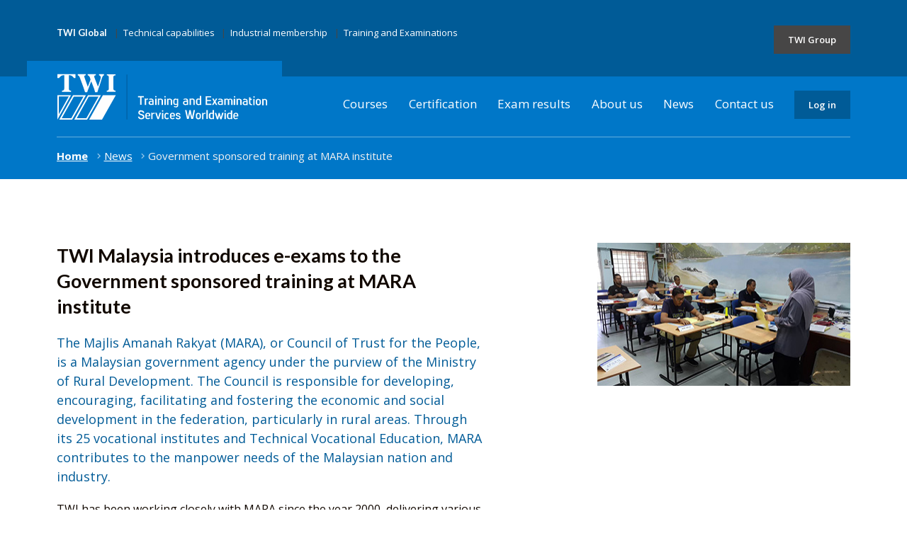

--- FILE ---
content_type: text/html; charset=utf-8
request_url: https://www.twitraining.com/home/news/training-at-mara-institute
body_size: 32965
content:

<!DOCTYPE html>
<html id="HTMLTag" xmlns="http://www.w3.org/1999/xhtml" lang="en">
<head>




    
    <script src="/Scripts/jquery-3.6.0.min.js"></script>


    


    <meta charset="utf-8" />
    <!-- Force IE to use latest rendering engine -->
    <meta http-equiv="X-UA-Compatible" content="IE=edge,chrome=1" /><meta name="viewport" content="width=device-width, initial-scale=1" /><link rel="stylesheet" href="/assets/styles/styles.min.css?v=2" type="text/css" media="screen" />
    <script>
        if ('querySelector' in document && 'addEventListener' in window) { //Test for 'modern' browser
            document.documentElement.className += ' js';
        }
    </script>
    <link href="https://fonts.googleapis.com/css?family=Lato:400,700|Open+Sans:400,600,400i,700" rel="stylesheet" />
<title>
	Government sponsored training at MARA institute
</title></head>
<body>

    <svg xmlns="http://www.w3.org/2000/svg" style="display: none;">
        <symbol id="flickr" viewBox="0 0 24 24">
            <path d="M17 5c-1.961 0-3.731.809-5.002 2.108-1.27-1.299-3.038-2.108-4.998-2.108-3.866 0-7 3.134-7 7s3.134 7 7 7c1.96 0 3.728-.809 4.998-2.108 1.271 1.299 3.041 2.108 5.002 2.108 3.866 0 7-3.134 7-7s-3.134-7-7-7zm0 12c-2.757 0-5-2.243-5-5s2.243-5 5-5 5 2.243 5 5-2.243 5-5 5z"></path>
        </symbol>
        <symbol id="linkedin" viewBox="0 0 24 24">
            <path d="M4.98 3.5c0 1.381-1.11 2.5-2.48 2.5s-2.48-1.119-2.48-2.5c0-1.38 1.11-2.5 2.48-2.5s2.48 1.12 2.48 2.5zm.02 4.5h-5v16h5v-16zm7.982 0h-4.968v16h4.969v-8.399c0-4.67 6.029-5.052 6.029 0v8.399h4.988v-10.131c0-7.88-8.922-7.593-11.018-3.714v-2.155z"></path>
        </symbol>
        <symbol id="twitter" viewBox="328 355 335 276">
            <path d="M 630, 425A 195, 195 0 0 1 331, 600A 142, 142 0 0 0 428, 570A  70,  70 0 0 1 370, 523A  70,  70 0 0 0 401, 521A  70,  70 0 0 1 344, 455A  70,  70 0 0 0 372, 460A  70,  70 0 0 1 354, 370A 195, 195 0 0 0 495, 442A  67,  67 0 0 1 611, 380A 117, 117 0 0 0 654, 363A  65,  65 0 0 1 623, 401A 117, 117 0 0 0 662, 390A  65,  65 0 0 1 630, 425Z"></path>
        </symbol>
        <symbol id="facebook" viewBox="0 0 24 24">
            <path d="M9 8h-3v4h3v12h5v-12h3.642l.358-4h-4v-1.667c0-.955.192-1.333 1.115-1.333h2.885v-5h-3.808c-3.596 0-5.192 1.583-5.192 4.615v3.385z"></path>
        </symbol>
        <symbol id="youtube" viewBox="0 0 24 24">
            <path d="M19.615 3.184c-3.604-.246-11.631-.245-15.23 0-3.897.266-4.356 2.62-4.385 8.816.029 6.185.484 8.549 4.385 8.816 3.6.245 11.626.246 15.23 0 3.897-.266 4.356-2.62 4.385-8.816-.029-6.185-.484-8.549-4.385-8.816zm-10.615 12.816v-8l8 3.993-8 4.007z"></path>
        </symbol>
        <symbol id="arrow-up" viewBox="0 0 24 24">
            <path d="M7.41 15.41L12 10.83l4.59 4.58L18 14l-6-6-6 6z"></path>
            <path d="M0 0h24v24H0z" fill="none"></path>
        </symbol>
        <symbol id="menu" viewBox="0 0 24 24">
            <path d="M0 0h24v24H0z" fill="none"></path>
            <path d="M3 18h18v-2H3v2zm0-5h18v-2H3v2zm0-7v2h18V6H3z"></path>
        </symbol>
        <symbol id="close" viewBox="0 0 24 24">
            <path d="M19 6.41L17.59 5 12 10.59 6.41 5 5 6.41 10.59 12 5 17.59 6.41 19 12 13.41 17.59 19 19 17.59 13.41 12z"></path>
            <path d="M0 0h24v24H0z" fill="none"></path>
        </symbol>
        <symbol id="arrow-right" viewBox="0 0 9 15">
            <path d="M1.573 14.852c.13 0 .244-.05.344-.15L8.85 7.768c.1-.1.15-.213.15-.343 0-.128-.05-.242-.15-.342L1.915.148C1.817.05 1.702 0 1.573 0c-.128 0-.243.05-.343.148L.487.893c-.1.1-.15.214-.15.342 0 .13.05.243.15.343l5.848 5.85-5.848 5.847c-.1.1-.15.213-.15.342 0 .13.05.243.15.343l.743.743c.1.1.215.15.343.15z"
                fill-rule="evenodd">
            </path>
        </symbol>
          <symbol xmlns="http://www.w3.org/2000/svg" viewBox="0 0 448 512" id="train-solid">
            <path d="M96 0C43 0 0 43 0 96V352c0 48 35.2 87.7 81.1 94.9l-46 46C28.1 499.9 33.1 512 43 512H82.7c8.5 0 16.6-3.4 22.6-9.4L160 448H288l54.6 54.6c6 6 14.1 9.4 22.6 9.4H405c10 0 15-12.1 7.9-19.1l-46-46c46-7.1 81.1-46.9 81.1-94.9V96c0-53-43-96-96-96H96zM64 96c0-17.7 14.3-32 32-32H352c17.7 0 32 14.3 32 32v96c0 17.7-14.3 32-32 32H96c-17.7 0-32-14.3-32-32V96zM224 288a48 48 0 1 1 0 96 48 48 0 1 1 0-96z"></path>
          </symbol>
          <symbol xmlns="http://www.w3.org/2000/svg" viewBox="0 0 512 512" id="car-solid">
            <path d="M135.2 117.4L109.1 192H402.9l-26.1-74.6C372.3 104.6 360.2 96 346.6 96H165.4c-13.6 0-25.7 8.6-30.2 21.4zM39.6 196.8L74.8 96.3C88.3 57.8 124.6 32 165.4 32H346.6c40.8 0 77.1 25.8 90.6 64.3l35.2 100.5c23.2 9.6 39.6 32.5 39.6 59.2V400v48c0 17.7-14.3 32-32 32H448c-17.7 0-32-14.3-32-32V400H96v48c0 17.7-14.3 32-32 32H32c-17.7 0-32-14.3-32-32V400 256c0-26.7 16.4-49.6 39.6-59.2zM128 288a32 32 0 1 0 -64 0 32 32 0 1 0 64 0zm288 32a32 32 0 1 0 0-64 32 32 0 1 0 0 64z"></path>
          </symbol>
          <symbol xmlns="http://www.w3.org/2000/svg" viewBox="0 0 576 512" id="plane-solid">
            <path d="M482.3 192c34.2 0 93.7 29 93.7 64c0 36-59.5 64-93.7 64l-116.6 0L265.2 495.9c-5.7 10-16.3 16.1-27.8 16.1l-56.2 0c-10.6 0-18.3-10.2-15.4-20.4l49-171.6L112 320 68.8 377.6c-3 4-7.8 6.4-12.8 6.4l-42 0c-7.8 0-14-6.3-14-14c0-1.3 .2-2.6 .5-3.9L32 256 .5 145.9c-.4-1.3-.5-2.6-.5-3.9c0-7.8 6.3-14 14-14l42 0c5 0 9.8 2.4 12.8 6.4L112 192l102.9 0-49-171.6C162.9 10.2 170.6 0 181.2 0l56.2 0c11.5 0 22.1 6.2 27.8 16.1L365.7 192l116.6 0z"></path>
          </symbol>
    </svg>
    <form method="post" action="/home/news/training-at-mara-institute" id="form1">
<div class="aspNetHidden">
<input type="hidden" name="__EVENTTARGET" id="__EVENTTARGET" value="" />
<input type="hidden" name="__EVENTARGUMENT" id="__EVENTARGUMENT" value="" />
<input type="hidden" name="__VIEWSTATE" id="__VIEWSTATE" value="9Zx4TCoP4LNtl9Pt0EjvZB09bywuUfrWI8h05gvBEkNJ7oa/7RdXVGTEVMfUEVZFQuKkfG28YyDic3qbHjxzt8I9bBDXWM3Pu9RBuUlv5doKBQwZyo5QuwwrCz2Q4WXRTGAJZxQN5zR6JbGLtfD4ruCWu3gQH+PeXUX7JAJXSYlvxHG2fOvD9R+hZSpKMMH999PyilXEX7pZmEzESdgUkIc15B1qf8LcqFbiem/zdb4opk0H4e1MpWrB+ecXWdQpvIMGA3yp5ZEANNDoIBJR/NeRxbhtyP6T7Tkr23+L5eWmbqZhDvttZyETPIYrnNz3bfbCqNccTVneES6vzEk5V9PDURDa4+bbSRgsvfaPC0CPCrxuJUyufpqUBIwfm+m3jP8Ad2LkKfDD1RuZzcxZ6l4YRgNU0b0/QOQMLfqol6S/TxpMO06jLQtO2G/B5BRERbbRKRWfpyC3m0cAkHqTknnCzRcwVOkC7SdJHLiem83iEvU+jE3Vj7S0K6e1HGNJVivUfBIUmAVaj+vOATs14aPHSXrpmIIDQbIeCQ4IZ3MCwRCUOKT0Buo1Yjiw2fAx0MOc6W5LYNSPulgGMpsyyj25OaqsaCLP0S/9qksJclXPlG/x2+bYt0vlnV/JkgMFD08cF+GOuTZ64QY3Gju6LZd21Q2mmaeIGY06eNcR0ys2jtrhLZLhbAACVkkd/0131I2ZTq6FNPD35UYBgOzKnS3L6ZXHzxw/qc6nbbRy8qHtbZKvXTXNvbZ1davov+oaOCYjznvm6Dzr6+1TobPJUCgSS17qq7TSIklqTeaKpXExBE/EtU5hcGHqD46Pdtyknwmal3S0vc0BppZUVqW7SnZn738xlku8LtYWlEXL8Uew9TxfdTKu7B13bhlRD4QOPFDptCcAPbJkpWRBZOWfK7Y/tswdVv7VMNb6/dUsxf72xrlm2huQLTN+UTz+V1PNRnXZm9AAdVNNjylBHgEPnzMHbeIZ5905bVP/aaVG7IXZcFg6r4FPz6EV/43m9QIYoEH5iK8vdtjhF3E/i4dmCq+GDtmlVvWPNz9s4PgOQDFiyX38o3FuCprhTI/6NWnvB7Q0zk/T9C9pN57/hoWD91sDDuEZSGbCn0Dz1va6I0TQiVr+ikGeEBfwNFWRzycmlTuy01B6cpKVfAMOyPPA+4t3QFHjkl+qOSXQ2GZ/Sx1r0h9E4OKF0p0SFGpKmW91MIAwp3yFDA53hyBc3wNI+qEUHUz5d/kiirmbpLeCAldac3Jkj87UDOGUjX/bILVSsJr2vvFBrbyoqxU3Iq1vXCCpnaEp5lZweoRFO0A0me0qsKtbQhHxEiLFDEumA+DLe4VxBwjZc/89ZOBIZpigvUR2IorhS2cJzKtJoEbu2ahybI2l2Zl94s4zjSdgkckUWR9YDbEKtJs5ltq5nmE8wr4JIkvdO/cTNk1XZlR4EOnuT2jcvrl0j3auidjlgBRHEBX8cq3GCQQhpH/euI0CAIl32k12w0Q22lz1TygNJ+zVLmnTXQZ5tbBpNpABn+9dItzuDh3oeik9ScRny0DaDpO6CZZl6vidhped+s1wvt62DfI5NPRtLrEMlnMMHsQPllawu24LKbKNf3A2LSyKl6q9UzBc8WUe3Y7z1jhn8VciBs5cO8fMjjl3+/BpvmI5s0ptR95h60uZXin5fuRfUzqj1zdjNZXPQ/FNlN7qW2NbDsRNiSv3Me5Xta5XcyCrDAdLr4LOfanLZdwMGxn0ZEh5r9616vvv2+T15X14jrTbKPKWijdvTDO/[base64]/DGkmP69reVlaW7x5QCaU7r7Ic1zYPTYsoaulIdTiLOebY7pZxy4sA1lg77HUt5oN/TcG/+NukU9Yv/KhQEQUkFyW0rVsNdw0Q1+g2n/kgHf0PkoA73kk396844l69JnzWFcOTgt8bdk2DJjhHvlzS8+QXZcH9BeU2Jdc86XX+KTJR4EJ+KzyyXm+mWDu44JqdnPFFPd4rWDiWSfBc8sz+O0SWvs18IIKEjDlBz+ZHnGqnIVh+2VPy/zdUrCigtENK+Di0Pm8MCjhS9jjhWRguveyb9IDpCgyE3jdEvzMWMAg130qCqeVT0fNCm8mSINlhh0hR4Iv4fC4BEb2PwPeX6tP1emxaySN8ajjE/gNS6uaa5e0bnqRnV5Y2jNlWJGFDokHTmu4DJrkRs+4dyzoK2ytB2uSmeEqtQKFie6nIcoMYsGQlfCDGfawx" />
</div>

<script type="text/javascript">
//<![CDATA[
var theForm = document.forms['form1'];
if (!theForm) {
    theForm = document.form1;
}
function __doPostBack(eventTarget, eventArgument) {
    if (!theForm.onsubmit || (theForm.onsubmit() != false)) {
        theForm.__EVENTTARGET.value = eventTarget;
        theForm.__EVENTARGUMENT.value = eventArgument;
        theForm.submit();
    }
}
//]]>
</script>


<script src="/WebResource.axd?d=pynGkmcFUV13He1Qd6_TZIRfCd7BkDwbusBp8d4XTWL-aVuPXYX9BQlM2GAH9RVpNiOHvQYbKjtrMPCLkYaVBw2&amp;t=638901577900000000" type="text/javascript"></script>


<script src="../../Scripts/WebForms/MsAjax/MicrosoftAjax.js" type="text/javascript"></script>
<script src="../../Scripts/WebForms/MsAjax/MicrosoftAjaxWebForms.js" type="text/javascript"></script>
<div class="aspNetHidden">

	<input type="hidden" name="__VIEWSTATEGENERATOR" id="__VIEWSTATEGENERATOR" value="341A628F" />
</div>
        <script type="text/javascript">
//<![CDATA[
Sys.WebForms.PageRequestManager._initialize('ctl00$ScriptManager1', 'form1', [], [], [], 90, 'ctl00');
//]]>
</script>

        <div id="WrapperPanel" class="wrapper js-wrapper">
	
            <header class="global-header bg bg--secondary" id="top">
                <a href="#content" class="skip-to-content js-skip-to-content">Go to content</a>
                <a href="#nav" class="skip-to-content js-skip-to-content">Go to navigation</a>
                <div class="global-quicklinks">
                    <div class="group">
                        <div class="group__item">
                            <ul class="inline-list separated-list size--xxs">
                                <li>
                                    <h4 class="size size--xxs heading">TWI Global</h4>
                                </li>
                                <li><a href="https://www.twi-global.com/what-we-do/research-and-technology/technologies" target="_blank">Technical capabilities</a></li>
                                <li><a href="https://www.twi-global.com/who-we-are/industrial-membership">Industrial membership</a></li>
                                <li><a href="/home">Training and Examinations</a></li>
                            </ul>
                        </div>
                        <div class="group__item group__item--dont-grow align-right-from-lap">
                            <a href="#nav--secondary" class="button button--black button--is-compact size--xxs js-toggle-nav--secondary js-toggle-nav--secondary--primary">TWI Group</a>
                        </div>
                    </div>
                </div>
                <!-- Nav primary -->
                <div class="nav nav--tertiary show-from-lap">
                    <div class="group">
                        <div class="group__item group__item--dont-grow">
                            <a href="/home" class="header-logo"></a>
                        </div>
                        <div class="group__item align-right-from-lap">
                            
        <ul class="nav-list">
    
        
                <li><a href="/home/programmes-and-courses">Courses</a>
                </li>
            
                <li><a href="/home/certification-schemes">Certification</a>
                </li>
            
                <li><a href="/home/exam-results">Exam results</a>
                </li>
            
                <li><a href="/home/about-us">About us</a>
                </li>
            
                <li><a href="/home/news">News</a>
                </li>
            
                <li><a href="/home/contact-us">Contact us</a>
                </li>
            
    
        <li>
            
            <a id="TWIMenuControl_RootMenuRepeater_LogInHyperLink" class="button button--tertiary button--is-compact size--xxs" href="https://booking.twitraining.com/Portal" target="_blank">Log in</a>
        </li>
        </ul>
    


 
                        </div>

                    </div>
                    <button class="nav-close js-nav-toggle button button--ghost">
                        <svg class="icon">
                            <use xmlns:xlink="http://www.w3.org/1999/xlink" xlink:href="#close"></use>
                        </svg><span class="visuallyhidden">Close menu</span>
                    </button>
                </div>
                <!-- / Nav primary -->
                <a href="/" class="nav-logo hide-from-lap"></a>
                <a href="#nav--primary" class="nav-toggle js-nav-toggle button button--menu">
                    <svg class="icon">
                        <use xmlns:xlink="http://www.w3.org/1999/xlink" xlink:href="#menu"></use>
                    </svg><span class="visuallyhidden">Open menu</span>
                </a>
            </header>
            
    <div class="island bg bg--secondary no-margin">
        <ol class="breadcrumbs" itemscope  itemtype="http://schema.org/BreadcrumbList"><li itemprop="itemListElement" itemscope  itemtype="http://schema.org/ListItem"><a itemscope  itemtype="http://schema.org/Thing" itemprop="item" href="/home" itemid="/home"><span itemprop="name">Home</span></a><meta itemprop="position" content="1" /></li><li itemprop="itemListElement" itemscope  itemtype="http://schema.org/ListItem"><a itemscope  itemtype="http://schema.org/Thing" itemprop="item" href="/home/news" itemid="/home/news"><span itemprop="name">News</span></a><meta itemprop="position" content="2" /></li><li itemprop="itemListElement" itemscope  itemtype="http://schema.org/ListItem"><span itemscope  itemtype="http://schema.org/Thing" itemprop="item" itemid="/home/news/training-at-mara-institute"><span itemprop="name">Government sponsored training at MARA institute</span></span><meta itemprop="position" content="3" /></li></ol>
    </div>
    <main>
        <div class="island">
            <div class="group">
                <div class="group__item group__item--primary">
                    <h1 class="size--xl heading">TWI Malaysia introduces e-exams to the Government sponsored training at MARA institute</h1>
                    <div class="lead">
                        <p>
                            The Majlis Amanah Rakyat (MARA), or Council of Trust for the People, is a Malaysian government agency under the purview of the Ministry of Rural Development. The Council is responsible for developing, encouraging, facilitating and fostering the economic and social development in the federation, particularly in rural areas. Through its 25 vocational institutes and Technical Vocational Education, MARA contributes to the manpower needs of the Malaysian nation and industry.
                        </p>
                    </div>
                    <p>
                        TWI has been working closely with MARA since the year 2000, delivering various training courses in the inspection field. The training courses includes Visual Welding Inspector, Welding Inspector and Senior Welding Inspector. In the NDT line, Magnetic Particle testing (MT), Penetrant Testing (PT), Ultrasonic testing (UT) and Radiographic Interpretation (RI) as well as Painting Inspector courses are some of the other training that is provided to the candidates.
                    </p>
                    <p>
                        The collaboration started by realising the need for Welding Inspection experts back in the year 2000. The next phase of the project was improving candidate’s performance and passing rates. So, through a closer collaboration with TWI, in 2011, MARA started a special programme for training candidates on CSWIP 3.1. The training that TWI delivers for MARA is customised to the needs of candidates based on their background and level of prior knowledge. Courses are normally extended in duration to give candidates more time and flexibility to study and practice in order to sharpen their skills in preparation for the examination. The administrative process has also been enhanced and the enrolment procedure has become more systematic.
                    </p>
                    <p>
                        On a recent project that candidates undertook the CSWIP Welding Inspector course, the examination was done in an electronic format. Mr. Zulfakar, who is the program coordinator and a lecturer in MARA, believes that the electronic examination was a huge success as candidates had a better experience taking the exam with a higher level of concentration and more efficient way of timing their exam. Apart from the integrity of the examination, the turnaround time of result notices has also decreased dramatically. Candidates find it very useful to be able to receive their results in a much shorter period of time so as they could apply for re-examination or apply for jobs according to their certification.
                    </p>
                    <p>
                        He also highlights the value of CSWIP certification in industry and the value that it adds to student’s CV when applying for jobs, by getting them the opportunity of better job prospects, not only in Malaysia, but also all over the world.
                    </p>
                    <p>
                        Candidates who have undertaken training through MARA centres have reported better job opportunities and a clear improvement in their positions. Many of the candidates who complete their training leave our training centres as advocates and then introduce their friends and colleagues to attend training.
                    </p>
                    <p>
                        The collaboration of TWI and MARA will continue and TWI will do all the best we can in order to empower Malaysian citizens to upskill and serve their country better.
                    </p>
                    <p>
                        For more information on TWI’s collaboration with MARA, please contact <a href="mailto:kamariah@twisea.com">kamariah@twisea.com</a>
                    </p>
                </div>
                <div class="group__item group__item--secondary">
                    <figure class="media">
                        <img src="/assets/images/news/news_2019_05_02_1.jpg" alt="">
                    </figure>
                </div>
            </div>
        </div>
    </main>

            <footer class="global-footer">

                <a href="#top" class="back-to-top">
                    <svg class="icon" aria-hidden="true">
                        <use xmlns:xlink="http://www.w3.org/1999/xlink" xlink:href="#arrow-up"></use>
                    </svg>
                    <span class="visuallyhidden">Go back to the top of the page</span>
                </a>
                <div class="group">
                    <div class="group__item">
                        <figure class="quote quote--island">
                            <blockquote>
                                <p>
                                    Welding is a complex subject and effective training is vital, TWI has played an important role in delivering this.
                                </p>
                                <cite>Richard March, Theme Lead (Welding and Joining) - Rolls-Royce</cite>
                            </blockquote>
                        </figure>
                    </div>
                </div>
                <div class="group">
                    <div class="group__item">
                        <h3 class="size size--l heading">About TWI training</h3>
                        <ul class="clean-list">
                            <li><a href="/home/contact-us/regional-representatives">TWI regional representatives</a></li>
                            <li><a href="/home/contact-us?source=page">Contacting us</a></li>
                        </ul>
                    </div>
                    <div class="group__item">
                        <h3 class="size size--l heading">Courses</h3>
                        <ul class="clean-list">
                            <li><a href="/home/search-results">Course search</a></li>
                            <li><a href="/home/programmes-and-courses">Full course listing</a></li>
                        </ul>
                    </div>
                    <div class="group__item">
                        <h3 class="size size--l heading">Exams</h3>
                        <ul class="clean-list">
                            <li><a href="/home/certification-schemes">Certification</a></li>
                            <li><a href="/home/exam-results">Check my results</a></li>
                        </ul>
                    </div>
                    <div class="group__item align-right-from-lap">
                        
                        <p>
                            <a href="https://booking.twitraining.com/Portal" class="button button--tertiary">Log in</a>
                        </p>

                        <p>
                            <a href="tel:+441223-899500" class="size--l">Tel: +44 (0)1223 899500</a>
                        </p>

                    </div>
                </div>
            </footer>


            <!-- Nav wrapper -->
            <nav class="nav-wrapper js-nav-wrapper" role="navigation" id="nav">
                <div class="nav nav--primary hide-from-lap" id="nav--primary">
                    <div class="group">
                        <div class="group__item group__item--dont-grow">
                        </div>
                        <div class="group__item align-right-from-lap">
                            
        <ul class="nav-list">
    
        
                <li><a href="/home/programmes-and-courses">Courses</a>
                </li>
            
                <li><a href="/home/certification-schemes">Certification</a>
                </li>
            
                <li><a href="/home/exam-results">Exam results</a>
                </li>
            
                <li><a href="/home/about-us">About us</a>
                </li>
            
                <li><a href="/home/news">News</a>
                </li>
            
                <li><a href="/home/contact-us">Contact us</a>
                </li>
            
    
        <li>
            
            <a id="TWIMenuControl1_RootMenuRepeater_LogInHyperLink" class="button button--tertiary button--is-compact size--m" href="https://booking.twitraining.com/Portal" target="_blank">Log in</a>
        </li>
        </ul>
    


 
                        </div>
                    </div>

                    <button class="nav-close js-nav-toggle button button--ghost">
                        <svg class="icon">
                            <use xmlns:xlink="http://www.w3.org/1999/xlink" xlink:href="#close"></use>
                        </svg><span class="visuallyhidden">Close menu</span>
                    </button>

                </div>
                <!-- / Nav primary -->


                <!-- Nav secondary -->
                <div class="nav nav--secondary js-nav--secondary" id="nav--secondary">
                    <div class="group">
                        <div class="group__item">
                            <h3 class="size size--xxl">TWI Group websites</h3>
                        </div>
                        <div class="group__item group__item--dont-grow">
                            <a href="#nav--secondary" class="button button--black button--is-compact size--xxs js-toggle-nav--secondary toggle-nav--secondary">Close</a>
                        </div>
                    </div>
                    <div class="group">
                        <div class="group__item bordered-right">
                            <ul class="clean-list nav-list--secondary">
                                <li><a href="https://www.twi-global.com/" target="_blank">TWI Ltd</a></li>
                                <li><a href="https://www.theweldinginstitute.com/" target="_blank">The Welding Institute</a></li>
                                <li><a href="/home" class="nav-list--is-current">Training and examinations</a></li>
                            </ul>
                        </div>
                        <div class="group__item bordered-right">
                            <ul class="clean-list nav-list--secondary">
                                <li><a href="https://www.twicertification.com/" target="_blank">TWI Certification</a></li>
                                <li><a href="https://www.twisoftware.com/">TWI Software</a></li>
                                <li><a href="http://www.thetesthouse.co.uk/" target="_blank">The Test House</a></li>
                            </ul>
                        </div>
                        <div class="group__item flex-2">
                            <ul class="clean-list nav-list--secondary">
                                <li><a href="https://www.nsirc.co.uk/" target="_blank">NSIRC</a></li>
                            </ul>
                        </div>
                        <div class="group__item">
                            <div>
                                <div class="field-group">
                                    <label for="global-country" class="field-label size--l heading">Global websites</label>
                                    <select name="global-country" id="global-country" class="field-input field-input--select js-global-country-select">
                                        <option value="">Please select</option>
                                        <option value="https://www.twi-global.com/locations/caspian-sea/home.aspx">Caspian Sea</option>
                                        <option value="https://www.twichina.com/">China</option>
                                        <option value="https://www.twi-global.com/locations/deutschland/home.aspx">Germany</option>
                                        <option value="https://www.twi-hellas.com/">Greece</option>
                                        <option value="http://www.twiindia.com/">India</option>
                                        <option value="http://www.twijapan.jp/">Japan</option>
                                        <option value="https://www.twi-middleeast.com/">Middle East</option>
                                        <option value="https://www.twi-global.com/locations/pakistan/home.aspx">Pakistan</option>
                                        <option value="https://www.twi-global.com/locations/romania/home.aspx">Romania</option>
                                        <option value="https://www.twi-global.com/locations/south-east-asia/home.aspx">South East Asia</option>
                                    </select>
                                </div>
                                <div class="field-group">
                                    <button class="global-country-submit">Go to the selected country</button>
                                </div>
                            </div>
                        </div>
                    </div>
                </div>
                <!-- / Nav secondary -->
            </nav>
            <!-- / Nav wrapper -->
            <div class="absolute-footer">
                <div class="group">
                    <div class="group__item">
                        <ul class="inline-list">
                            <li>
                                <a href="http://www.facebook.com/TwiTraining">
                                    <svg class="icon size--xl" aria-hidden="true">
                                        <use xmlns:xlink="http://www.w3.org/1999/xlink" xlink:href="#facebook"></use>
                                    </svg><span>Facebook</span> </a>
                            </li>
                            <li>
                                <a href="https://www.linkedin.com/groups/4414454/">
                                    <svg class="icon size--xl" aria-hidden="true">
                                        <use xmlns:xlink="http://www.w3.org/1999/xlink" xlink:href="#linkedin"></use>
                                    </svg><span>LinkedIn</span> </a>
                            </li>
                            <li>
                                <a href="https://twitter.com/#!/TWI_training">
                                    <svg class="icon size--xl" aria-hidden="true">
                                        <use xmlns:xlink="http://www.w3.org/1999/xlink" xlink:href="#twitter"></use>
                                    </svg><span>Twitter</span> </a>
                            </li>
                            <li>
                                <a href="http://www.youtube.com/user/twiltd?feature=watch">
                                    <svg class="icon size--xl" aria-hidden="true">
                                        <use xmlns:xlink="http://www.w3.org/1999/xlink" xlink:href="#youtube"></use>
                                    </svg><span>Youtube</span> </a>
                            </li>
                            <li>
                                <a href="https://www.flickr.com/photos/twiltd/albums/">
                                    <svg class="icon size--xl" aria-hidden="true">
                                        <use xmlns:xlink="http://www.w3.org/1999/xlink" xlink:href="#flickr"></use>
                                    </svg><span>Flickr</span> </a>
                            </li>
                        </ul>
                        <ul class="inline-list size--xxs">
                            <li>
                                <a id="PrivacyHyperLink" href="https://www.twi-global.com/privacy" target="_blank">Privacy</a>

                            </li>

                            <li>
                                <a id="CookiesHyperLink" href="https://www.twi-global.com/cookies" target="_blank">Cookies</a></li>
                            
                            <li>
                                <a id="PreventHyperLink" href="https://www.twi-global.com/who-we-are/ethos-and-values/prevent-policy" target="_blank">Prevent Policy</a></li>

                            <li>
                                <a id="SafeguardingHyperLink" href="https://www.twi-global.com/who-we-are/ethos-and-values/safeguarding-policy" target="_blank">Safeguarding Policy</a></li>

                            <li>
                                <a id="ComplaintsHyperLink" href="https://www.twi-global.com/twitraining/twi-training-complaints-policy.pdf" target="_blank">Customer Complaints Policy</a></li>
                            <li>
                                <a id="TermsHyperLink" href="/home/Terms-And-Conditions-Nov2025-Rev25.pdf" target="_self">Terms & Conditions</a></li>
                            <li>
                                <a id="AccessibilityHyperLink" href="/home/accessibility" target="_self">Accessibility</a></li>
                            <li>
                                <a id="SitemapHyperLink" href="/home/sitemap" target="_self">Sitemap</a></li>
                        </ul>

                    </div>
                </div>
                <div class="group group--row">
                    <div class="group__item group__item--dont-grow">

                        <a href="/home" class="footer-logo"></a>
                    </div>
                    <div class="group__item">
                        <p>
                            <small>TWI Training and Examination Services, TWI Ltd, Granta Park, Great
                    Abington, Cambridge CB21 6AL, United Kingdom. Copyright &copy;
                    2026 TWI Ltd. All rights reserved.</small>
                        </p>
                    </div>
                </div>
            </div>
        
</div>
    </form>
    <script src="/assets/scripts/jquery-dateformat.min.js"></script>
    <script src="/assets/scripts/moment-with-locales.min.js"></script>
    <script src="/assets/scripts/slick.min.js"></script>
    <script src="/assets/scripts/parsley.min.js"></script>
    <script src="/assets/scripts/pikaday.min.js"></script>
    <script src="/assets/scripts/pikaday.jquery.min.js"></script>
    <script src="https://cc.cdn.civiccomputing.com/9/cookieControl-9.x.min.js"></script>
    <script src="/assets/scripts/ready.min.js"></script>
    
</body>
</html>
